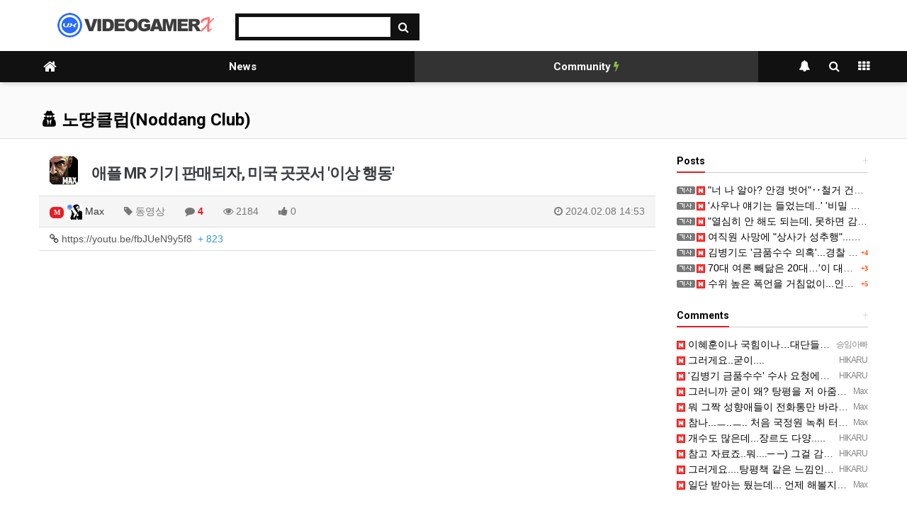

--- FILE ---
content_type: text/html; charset=utf-8
request_url: https://www.videogamerx.net/bbs/board.php?bo_table=noddang&wr_id=28082&device=mobile
body_size: 13188
content:
<!doctype html>
<html lang="ko">
<head>
<meta charset="utf-8">
<meta name="viewport" content="width=device-width,initial-scale=1.0,minimum-scale=0,maximum-scale=10">
<meta name="HandheldFriendly" content="true">
<meta name="format-detection" content="telephone=no">
<meta http-equiv="imagetoolbar" content="no">
<meta http-equiv="X-UA-Compatible" content="IE=Edge">
<meta name="title" content="애플 MR 기기 판매되자, 미국 곳곳서 '이상 행동'" />
<meta name="subject" content="애플 MR 기기 판매되자, 미국 곳곳서 '이상 행동'" />
<meta name="publisher" content="비디오게이머X (￣~￣)v-VideogamerX.net" />
<meta name="author" content="Max" />
<meta name="robots" content="index,follow" />
<meta name="keywords" content="동영상, Noddang Club(노땅클럽), Community, 비디오게이머X (￣~￣)v-VideogamerX.net" />
<meta name="description" content="500만원짜리 장난감...전형적인 그들만의 리그~!....참 애플이나 소위 명품브랜드들 보면 자기네 물건 사주는 타겟층을 너무 잘 꽤 뚫어보고 공략 잘하는거 같음 ㅡ..ㅡb..." />
<meta name="twitter:card" content="summary_large_image" />
<meta property="og:title" content="애플 MR 기기 판매되자, 미국 곳곳서 '이상 행동'" />
<meta property="og:site_name" content="비디오게이머X (￣~￣)v-VideogamerX.net" />
<meta property="og:author" content="Max" />
<meta property="og:type" content="article" />
<meta property="og:image" content="https://img.youtube.com/vi/fbJUeN9y5f8/hqdefault.jpg" />
<meta property="og:description" content="500만원짜리 장난감...전형적인 그들만의 리그~!....참 애플이나 소위 명품브랜드들 보면 자기네 물건 사주는 타겟층을 너무 잘 꽤 뚫어보고 공략 잘하는거 같음 ㅡ..ㅡb..." />
<meta property="og:url" content="https://www.videogamerx.net/bbs/board.php?bo_table=noddang&wr_id=28082" />
<link rel="image_src" href="https://img.youtube.com/vi/fbJUeN9y5f8/hqdefault.jpg" />
<link rel="canonical" href="https://www.videogamerx.net/bbs/board.php?bo_table=noddang&wr_id=28082" />
<title>애플 MR 기기 판매되자, 미국 곳곳서 '이상 행동'</title>
<link rel="stylesheet" href="https://www.videogamerx.net/css/mobile.css?ver=180820">
<link rel="stylesheet" href="https://www.videogamerx.net/css/apms.css?ver=180820">

<link rel="stylesheet" href="https://www.videogamerx.net/thema/Basic/assets/bs3/css/bootstrap.min.css" type="text/css" class="thema-mode">
<link rel="stylesheet" href="https://www.videogamerx.net/thema/Basic/colorset/Basic/colorset.css" type="text/css" class="thema-colorset">
<link rel="stylesheet" href="https://www.videogamerx.net/skin/board/Basic-Board/style.css" >
<link rel="stylesheet" href="https://www.videogamerx.net/skin/board/Basic-Board/view/basic-vx/view.css" >
<link rel="stylesheet" href="https://www.videogamerx.net/skin/addon/sign-basic/widget.css" >
<link rel="stylesheet" href="https://www.videogamerx.net/thema/Basic/widget/basic-post-list-vx/widget.css?ver=180820">
<link rel="stylesheet" href="https://www.videogamerx.net/thema/Basic/widget/basic-post-list-vx-no-cate/widget.css?ver=180820">
<link rel="stylesheet" href="https://www.videogamerx.net/thema/Basic/widget/basic-sidebar/widget.css?ver=180820">
<link rel="stylesheet" href="https://www.videogamerx.net/css/level/basic-round.css?ver=180820">
<!--[if lte IE 8]>
<script src="https://www.videogamerx.net/js/html5.js"></script>
<![endif]-->
<script>
// 자바스크립트에서 사용하는 전역변수 선언
var g5_url       = "https://www.videogamerx.net";
var g5_bbs_url   = "https://www.videogamerx.net/bbs";
var g5_is_member = "";
var g5_is_admin  = "";
var g5_is_mobile = "1";
var g5_bo_table  = "noddang";
var g5_sca       = "";
var g5_pim       = "";
var g5_editor    = "smarteditor2";
var g5_responsive    = "1";
var g5_cookie_domain = "";
var g5_purl = "https://www.videogamerx.net/bbs/board.php?bo_table=noddang&wr_id=28082";
</script>
<script src="https://www.videogamerx.net/js/jquery-1.11.3.min.js"></script>
<script src="https://www.videogamerx.net/js/jquery-migrate-1.2.1.min.js"></script>
<script src="https://www.videogamerx.net/lang/korean/lang.js?ver=180820"></script>
<script src="https://www.videogamerx.net/js/common.js?ver=180820"></script>
<script src="https://www.videogamerx.net/js/wrest.js?ver=180820"></script>
<script src="https://www.videogamerx.net/js/placeholders.min.js"></script>
<script src="https://www.videogamerx.net/js/apms.js?ver=180820"></script>
<link rel="stylesheet" href="https://www.videogamerx.net/js/font-awesome/css/font-awesome.min.css">
<link rel="shortcut icon" href="https://www.videogamerx.net/favicon.ico" type="image/x-icon" />
<link rel="icon" href="https://www.videogamerx.net/favicon.ico" type="image/x-icon" />
<script src="https://www.videogamerx.net/plugin/apms/js/jquery.mobile.swipe.min.js?ver=180820"></script>
</head>
<body class="responsive is-mobile">
	<h1 style="display:inline-block !important;position:absolute;top:0;left:0;margin:0 !important;padding:0 !important;font-size:0;line-height:0;border:0 !important;overflow:hidden !important">
	애플 MR 기기 판매되자, 미국 곳곳서 '이상 행동'	</h1>
<style>
		.at-container {max-width:1200px;}
	.no-responsive .wrapper, .no-responsive .at-container-wide { min-width:1200px; }
	.no-responsive .boxed.wrapper, .no-responsive .at-container { width:1200px; }
	.at-menu .nav-height { height:44px; line-height:44px !important; }
	.pc-menu, .pc-menu .nav-full-back, .pc-menu .nav-full-height { height:44px; }
	.pc-menu .nav-top.nav-float .menu-a { padding:0px 25px; }
	.pc-menu .nav-top.nav-float .sub-1div::before { left: 25px; }
	.pc-menu .subm-w { width:170px; }
	@media all and (min-width:1200px) {
		.responsive .boxed.wrapper { max-width:1200px; }
	}
</style>

<div id="thema_wrapper" class="wrapper  ko">

	<!-- PC Header -->
	<header class="pc-header">
		<div class="at-container">
			<!-- PC Logo -->
			<div class="header-logo">
            <a href="https://www.videogamerx.net"><img src="https://www.videogamerx.net/vx_logo.png"></a>
			</div>
			<!-- PC Search -->
			<div class="header-search">
				<form name="tsearch" method="get" onsubmit="return tsearch_submit(this);" role="form" class="form">
				<input type="hidden" name="url"	value="https://www.videogamerx.net/bbs/search.php">
					<div class="input-group input-group-sm">
						<input type="text" name="stx" class="form-control input-sm" value="">
						<span class="input-group-btn">
							<button type="submit" class="btn btn-sm"><i class="fa fa-search fa-lg"></i></button>
						</span>
					</div>
				</form>
			</div>
			<div class="clearfix"></div>
		</div>
	</header>

	<!-- Mobile Header -->
	<header class="m-header">
		<div class="at-container">
			<div class="header-wrap">
				<div class="header-icon">
					<a href="javascript:;" onclick="sidebar_open('sidebar-user');">
						<i class="fa fa-user"></i>
					</a>
				</div>
				<div class="header-logo en">
					<!-- Mobile Logo -->
					<a href="https://www.videogamerx.net"><img src="https://www.videogamerx.net/vx_logo_white.png"></a>
				</div>
				<div class="header-icon">
					<a href="javascript:;" onclick="sidebar_open('sidebar-search');">
						<i class="fa fa-search"></i>
					</a>
				</div>
			</div>
			<div class="clearfix"></div>
		</div>
	</header>

	<!-- Menu -->
	<nav class="at-menu">
		<!-- PC Menu -->
		<div class="pc-menu">
			<!-- Menu Button & Right Icon Menu -->
			<div class="at-container">
				<div class="nav-right nav-rw nav-height">
					<ul>
												<li>
							<a href="javascript:;" onclick="sidebar_open('sidebar-response');">
								<i class="fa fa-bell"></i>
								<span class="label bg-orangered en" style="display:none;">
									<span class="msgCount">0</span>
								</span>
							</a>
						</li>
						<li>
							<a href="javascript:;" onclick="sidebar_open('sidebar-search');">
								<i class="fa fa-search"></i>
							</a>
						</li>
						<li class="menu-all-icon">
							<a href="javascript:;" data-toggle="collapse" data-target="#menu-all">
								<i class="fa fa-th"></i>
							</a>
						</li>
					</ul>
					<div class="clearfix"></div>
				</div>
			</div>
			

	<div class="nav-visible">
		<div class="at-container">
			<div class="nav-top nav-both nav-slide">
				<ul class="menu-ul">
				<li class="menu-li nav-home off">
					<a class="menu-a nav-height" href="https://www.videogamerx.net">
						<i class="fa fa-home"></i>
					</a>
				</li>
									<li class="menu-li off">
						<a class="menu-a nav-height" href="https://www.videogamerx.net/bbs/board.php?bo_table=news">
							News													</a>
											</li>
									<li class="menu-li on">
						<a class="menu-a nav-height" href="https://www.videogamerx.net/bbs/board.php?bo_table=gameforum">
							Community															<i class="fa fa-bolt new"></i>
													</a>
													<div class="sub-slide sub-1div">
								<ul class="sub-1dul">
								
									
									<li class="sub-1dli off">
										<a href="https://www.videogamerx.net/bbs/board.php?bo_table=gameforum" class="sub-1da">
											Game Forum																					</a>
																			</li>
								
									
									<li class="sub-1dli off">
										<a href="https://www.videogamerx.net/bbs/board.php?bo_table=moviedramaani" class="sub-1da">
											영화드라마애니																					</a>
																			</li>
								
									
									<li class="sub-1dli off">
										<a href="https://www.videogamerx.net/bbs/board.php?bo_table=newsdiscuss" class="sub-1da">
											뉴스토론																							<i class="fa fa-bolt sub-1new"></i>
																					</a>
																			</li>
								
									
									<li class="sub-1dli off">
										<a href="https://www.videogamerx.net/bbs/board.php?bo_table=vxchat" class="sub-1da">
											종합잡담게시판																					</a>
																			</li>
								
									
									<li class="sub-1dli on">
										<a href="https://www.videogamerx.net/bbs/board.php?bo_table=noddang" class="sub-1da">
											Noddang Club(노땅클럽)																							<i class="fa fa-bolt sub-1new"></i>
																					</a>
																			</li>
								
									
									<li class="sub-1dli off">
										<a href="https://www.videogamerx.net/bbs/board.php?bo_table=attendance" class="sub-1da">
											Attendance(출석부)																							<i class="fa fa-bolt sub-1new"></i>
																					</a>
																			</li>
																</ul>
							</div>
											</li>
								<!-- 우측공간 확보용 -->
				<li class="menu-li nav-rw"><a>&nbsp;</a></li>
				</ul>
			</div><!-- .nav-top -->
		</div>	<!-- .nav-container -->
	</div><!-- .nav-visible -->

			<div class="clearfix"></div>
			<div class="nav-back"></div>
		</div><!-- .pc-menu -->

		<!-- PC All Menu -->
		<div class="pc-menu-all">
			<div id="menu-all" class="collapse">
				<div class="at-container table-responsive">
					<table class="table">
					<tr>
											<td class="off">
							<a class="menu-a" href="https://www.videogamerx.net/bbs/board.php?bo_table=news">
								News															</a>
													</td>
											<td class="on">
							<a class="menu-a" href="https://www.videogamerx.net/bbs/board.php?bo_table=gameforum">
								Community																	<i class="fa fa-bolt new"></i>
															</a>
															<div class="sub-1div">
									<ul class="sub-1dul">
									
										
										<li class="sub-1dli off">
											<a href="https://www.videogamerx.net/bbs/board.php?bo_table=gameforum" class="sub-1da">
												Game Forum																							</a>
										</li>
									
										
										<li class="sub-1dli off">
											<a href="https://www.videogamerx.net/bbs/board.php?bo_table=moviedramaani" class="sub-1da">
												영화드라마애니																							</a>
										</li>
									
										
										<li class="sub-1dli off">
											<a href="https://www.videogamerx.net/bbs/board.php?bo_table=newsdiscuss" class="sub-1da">
												뉴스토론																									<i class="fa fa-bolt sub-1new"></i>
																							</a>
										</li>
									
										
										<li class="sub-1dli off">
											<a href="https://www.videogamerx.net/bbs/board.php?bo_table=vxchat" class="sub-1da">
												종합잡담게시판																							</a>
										</li>
									
										
										<li class="sub-1dli on">
											<a href="https://www.videogamerx.net/bbs/board.php?bo_table=noddang" class="sub-1da">
												Noddang Club(노땅클럽)																									<i class="fa fa-bolt sub-1new"></i>
																							</a>
										</li>
									
										
										<li class="sub-1dli off">
											<a href="https://www.videogamerx.net/bbs/board.php?bo_table=attendance" class="sub-1da">
												Attendance(출석부)																									<i class="fa fa-bolt sub-1new"></i>
																							</a>
										</li>
																		</ul>
								</div>
													</td>
										</tr>
					</table>
					<div class="menu-all-btn">
						<div class="btn-group">
							<a class="btn btn-lightgray" href="https://www.videogamerx.net"><i class="fa fa-home"></i></a>
							<a href="javascript:;" class="btn btn-lightgray" data-toggle="collapse" data-target="#menu-all"><i class="fa fa-times"></i></a>
						</div>
					</div>
				</div>
			</div>
		</div><!-- .pc-menu-all -->

		<!-- Mobile Menu -->
		<div class="m-menu">
			<div class="m-wrap">
	<div class="at-container">
		<div class="m-table en">
			<div class="m-icon">
				<a href="javascript:;" onclick="sidebar_open('sidebar-menu');"><i class="fa fa-bars"></i></a>
			</div>
						<div class="m-list">
				<div class="m-nav" id="mobile_nav">
					<ul class="clearfix">
					<li>
						<a href="https://www.videogamerx.net">메인</a>
					</li>
											<li>
							<a href="https://www.videogamerx.net/bbs/board.php?bo_table=news">
								News															</a>
						</li>
											<li>
							<a href="https://www.videogamerx.net/bbs/board.php?bo_table=gameforum">
								Community																	<i class="fa fa-bolt new"></i>
															</a>
						</li>
										</ul>
				</div>
			</div>
						<div class="m-icon">
				<a href="javascript:;" onclick="sidebar_open('sidebar-response');">
					<i class="fa fa-bell"></i>
					<span class="label bg-orangered en" style="display:none;">
						<span class="msgCount">0</span>
					</span>
				</a>
			</div>
		</div>
	</div>
</div>

<div class="clearfix"></div>

	<div class="m-sub">
		<div class="at-container">
			<div class="m-nav-sub en" id="mobile_nav_sub">
				<ul class="clearfix">
										<li>
							<a href="https://www.videogamerx.net/bbs/board.php?bo_table=gameforum">
								Game Forum															</a>
						</li>
										<li>
							<a href="https://www.videogamerx.net/bbs/board.php?bo_table=moviedramaani">
								영화드라마애니															</a>
						</li>
										<li>
							<a href="https://www.videogamerx.net/bbs/board.php?bo_table=newsdiscuss">
								뉴스토론																	<i class="fa fa-bolt sub-new"></i>
															</a>
						</li>
										<li>
							<a href="https://www.videogamerx.net/bbs/board.php?bo_table=vxchat">
								종합잡담게시판															</a>
						</li>
										<li>
							<a href="https://www.videogamerx.net/bbs/board.php?bo_table=noddang">
								Noddang Club(노땅클럽)																	<i class="fa fa-bolt sub-new"></i>
															</a>
						</li>
										<li>
							<a href="https://www.videogamerx.net/bbs/board.php?bo_table=attendance">
								Attendance(출석부)																	<i class="fa fa-bolt sub-new"></i>
															</a>
						</li>
								</ul>
			</div>
		</div>
	</div>
	<div class="clearfix"></div>
		</div><!-- .m-menu -->
	</nav><!-- .at-menu -->

	<div class="clearfix"></div>
	
			<div class="at-title">
			<div class="at-container">
				<div class="page-title en">
					<strong class="cursor" onclick="go_page('https://www.videogamerx.net/bbs/board.php?bo_table=noddang');">
						<i class='fa fa-user-secret'></i> 노땅클럽(Noddang Club)					</strong>
				</div>
								<div class="clearfix"></div>
			</div>
		</div>
	
	<div class="at-body">
					<div class="at-container">
							<div class="row at-row">
					<div class="col-md-9 at-col at-main">		
					<style>
.apms-autowrap { max-width:800px; }
</style>
<style>
	.view-wrap h1 .talker-photo i { color:rgb(51, 51, 51); }
</style>
<script src="https://www.videogamerx.net/js/viewimageresize.js"></script>

<div class="view-wrap view-mobile font-14">

	
<section itemscope itemtype="http://schema.org/NewsArticle">
	<article itemprop="articleBody">
		<h1 itemprop="headline" content="애플 MR 기기 판매되자, 미국 곳곳서 '이상 행동'">
			<span class="talker-photo hidden-xs"><img src="https://www.videogamerx.net/data/member_image/ma/max73vx.gif" alt="Max"></span>			애플 MR 기기 판매되자, 미국 곳곳서 '이상 행동'		</h1>
		<div class="panel panel-default view-head">
			<div class="panel-heading">
				<div class="ellipsis text-muted">
					<span itemprop="publisher" content="Max">
						<a href="javascript:;" onClick="showSideView(this, 'max73vx', 'Max', 'nsOvmaOflZZjY3mXncXNpJSYotA-', '');"><span class="member"><span class="lv-icon lv-admin">M</span> <img src="https://www.videogamerx.net/data/member/ma/max73vx.gif" width="22" height="22" alt=""> Max</span></a>					</span>
																<span class="hidden-xs">
							<span class="sp"></span>
							<i class="fa fa-tag"></i>
							동영상						</span>
										<span class="sp"></span>
					<i class="fa fa-comment"></i>
					<b class="red">4</b>					<span class="sp"></span>
					<i class="fa fa-eye"></i>
					2184
											<span class="sp"></span>
						<i class="fa fa-thumbs-up"></i>
						0															<span class="pull-right">
						<i class="fa fa-clock-o"></i>
						<span itemprop="datePublished" content="2024-02-08KST14:53:48">
							2024.02.08 14:53						</span>
					</span>
				</div>
			</div>
		   <div class="list-group"><a class="list-group-item break-word" href="https://www.videogamerx.net/bbs/link.php?bo_table=noddang&amp;wr_id=28082&amp;no=1" target="_blank"><i class="fa fa-link"></i> https://youtu.be/fbJUeN9y5f8 &nbsp;<span class="blue">+ 823</span></a>
</div>
		</div>

		<div class="view-padding">

			
			<div class="view-img">
</div>

			<div itemprop="description" class="view-content">
				<div class="apms-autowrap"><div class="apms-autosize" style="padding-bottom: 56.25%;">
<iframe width="640" height="360" src="https://www.youtube.com/embed/fbJUeN9y5f8?autohide=1&vq=hd720&wmode=opaque" frameborder="0" allowfullscreen webkitallowfullscreen mozallowfullscreen></iframe>
</div></div>
<p>500만원짜리 장난감...전형적인 그들만의 리그~!.... </p><p>참 애플이나 소위 명품브랜드들 보면 자기네 물건 사주는 타겟층을 너무 잘 꽤 뚫어보고 공략 잘하는거 같음 ㅡ..ㅡb... </p><p><br /></p>			</div>

					</div>

					<div class="print-hide view-good-box">
									<span class="view-good">
						<a href="#" onclick="apms_good('noddang', '28082', 'good', 'wr_good'); return false;">
							<b id="wr_good">0</b>
							<br>
							<i class="fa fa-thumbs-up"></i>
						</a>
					</span>
											</div>
			<p></p>
		
		
		<div class="print-hide view-icon view-padding">
			<a href="https://www.videogamerx.net/bbs/sns_send.php?longurl=http%3A%2F%2Fwww.videogamerx.net%2Fbbs%2Fboard.php%3Fbo_table%3Dnoddang%26wr_id%3D28082%26device%3Dmobile&amp;title=%EC%95%A0%ED%94%8C+MR+%EA%B8%B0%EA%B8%B0+%ED%8C%90%EB%A7%A4%EB%90%98%EC%9E%90%2C+%EB%AF%B8%EA%B5%AD+%EA%B3%B3%EA%B3%B3%EC%84%9C+%EC%9D%B4%EC%83%81+%ED%96%89%EB%8F%99&amp;sns=facebook" onclick="apms_sns('facebook','https://www.videogamerx.net/bbs/sns_send.php?longurl=http%3A%2F%2Fwww.videogamerx.net%2Fbbs%2Fboard.php%3Fbo_table%3Dnoddang%26wr_id%3D28082%26device%3Dmobile&amp;title=%EC%95%A0%ED%94%8C+MR+%EA%B8%B0%EA%B8%B0+%ED%8C%90%EB%A7%A4%EB%90%98%EC%9E%90%2C+%EB%AF%B8%EA%B5%AD+%EA%B3%B3%EA%B3%B3%EC%84%9C+%EC%9D%B4%EC%83%81+%ED%96%89%EB%8F%99&amp;sns=facebook'); return false;" target="_blank"><img src="https://www.videogamerx.net/img/sns/facebook.png" alt="Facebook"></a>
<a href="https://www.videogamerx.net/bbs/sns_send.php?longurl=http%3A%2F%2Fwww.videogamerx.net%2Fbbs%2Fboard.php%3Fbo_table%3Dnoddang%26wr_id%3D28082%26device%3Dmobile&amp;title=%EC%95%A0%ED%94%8C+MR+%EA%B8%B0%EA%B8%B0+%ED%8C%90%EB%A7%A4%EB%90%98%EC%9E%90%2C+%EB%AF%B8%EA%B5%AD+%EA%B3%B3%EA%B3%B3%EC%84%9C+%EC%9D%B4%EC%83%81+%ED%96%89%EB%8F%99&amp;sns=twitter" onclick="apms_sns('twitter','https://www.videogamerx.net/bbs/sns_send.php?longurl=http%3A%2F%2Fwww.videogamerx.net%2Fbbs%2Fboard.php%3Fbo_table%3Dnoddang%26wr_id%3D28082%26device%3Dmobile&amp;title=%EC%95%A0%ED%94%8C+MR+%EA%B8%B0%EA%B8%B0+%ED%8C%90%EB%A7%A4%EB%90%98%EC%9E%90%2C+%EB%AF%B8%EA%B5%AD+%EA%B3%B3%EA%B3%B3%EC%84%9C+%EC%9D%B4%EC%83%81+%ED%96%89%EB%8F%99&amp;sns=twitter'); return false;" target="_blank"><img src="https://www.videogamerx.net/img/sns/twitter.png" alt="Twitter"></a>
<a href="https://www.videogamerx.net/bbs/sns_send.php?longurl=http%3A%2F%2Fwww.videogamerx.net%2Fbbs%2Fboard.php%3Fbo_table%3Dnoddang%26wr_id%3D28082%26device%3Dmobile&amp;title=%EC%95%A0%ED%94%8C+MR+%EA%B8%B0%EA%B8%B0+%ED%8C%90%EB%A7%A4%EB%90%98%EC%9E%90%2C+%EB%AF%B8%EA%B5%AD+%EA%B3%B3%EA%B3%B3%EC%84%9C+%EC%9D%B4%EC%83%81+%ED%96%89%EB%8F%99&amp;sns=gplus" onclick="apms_sns('googleplus','https://www.videogamerx.net/bbs/sns_send.php?longurl=http%3A%2F%2Fwww.videogamerx.net%2Fbbs%2Fboard.php%3Fbo_table%3Dnoddang%26wr_id%3D28082%26device%3Dmobile&amp;title=%EC%95%A0%ED%94%8C+MR+%EA%B8%B0%EA%B8%B0+%ED%8C%90%EB%A7%A4%EB%90%98%EC%9E%90%2C+%EB%AF%B8%EA%B5%AD+%EA%B3%B3%EA%B3%B3%EC%84%9C+%EC%9D%B4%EC%83%81+%ED%96%89%EB%8F%99&amp;sns=gplus'); return false;" target="_blank"><img src="https://www.videogamerx.net/img/sns/googleplus.png" alt="GooglePlus"></a>
<a href="https://www.videogamerx.net/bbs/sns_send.php?longurl=http%3A%2F%2Fwww.videogamerx.net%2Fbbs%2Fboard.php%3Fbo_table%3Dnoddang%26wr_id%3D28082%26device%3Dmobile&amp;title=%EC%95%A0%ED%94%8C+MR+%EA%B8%B0%EA%B8%B0+%ED%8C%90%EB%A7%A4%EB%90%98%EC%9E%90%2C+%EB%AF%B8%EA%B5%AD+%EA%B3%B3%EA%B3%B3%EC%84%9C+%EC%9D%B4%EC%83%81+%ED%96%89%EB%8F%99&amp;sns=kakaostory" onclick="apms_sns('kakaostory','https://www.videogamerx.net/bbs/sns_send.php?longurl=http%3A%2F%2Fwww.videogamerx.net%2Fbbs%2Fboard.php%3Fbo_table%3Dnoddang%26wr_id%3D28082%26device%3Dmobile&amp;title=%EC%95%A0%ED%94%8C+MR+%EA%B8%B0%EA%B8%B0+%ED%8C%90%EB%A7%A4%EB%90%98%EC%9E%90%2C+%EB%AF%B8%EA%B5%AD+%EA%B3%B3%EA%B3%B3%EC%84%9C+%EC%9D%B4%EC%83%81+%ED%96%89%EB%8F%99&amp;sns=kakaostory'); return false;" target="_blank"><img src="https://www.videogamerx.net/img/sns/kakaostory.png" alt="KakaoStory"></a>
<a href="https://www.videogamerx.net/bbs/sns_send.php?longurl=http%3A%2F%2Fwww.videogamerx.net%2Fbbs%2Fboard.php%3Fbo_table%3Dnoddang%26wr_id%3D28082%26device%3Dmobile&amp;title=%EC%95%A0%ED%94%8C+MR+%EA%B8%B0%EA%B8%B0+%ED%8C%90%EB%A7%A4%EB%90%98%EC%9E%90%2C+%EB%AF%B8%EA%B5%AD+%EA%B3%B3%EA%B3%B3%EC%84%9C+%EC%9D%B4%EC%83%81+%ED%96%89%EB%8F%99&amp;sns=naverband" onclick="apms_sns('naverband','https://www.videogamerx.net/bbs/sns_send.php?longurl=http%3A%2F%2Fwww.videogamerx.net%2Fbbs%2Fboard.php%3Fbo_table%3Dnoddang%26wr_id%3D28082%26device%3Dmobile&amp;title=%EC%95%A0%ED%94%8C+MR+%EA%B8%B0%EA%B8%B0+%ED%8C%90%EB%A7%A4%EB%90%98%EC%9E%90%2C+%EB%AF%B8%EA%B5%AD+%EA%B3%B3%EA%B3%B3%EC%84%9C+%EC%9D%B4%EC%83%81+%ED%96%89%EB%8F%99&amp;sns=naverband'); return false;" target="_blank"><img src="https://www.videogamerx.net/img/sns/naverband.png" alt="NaverBand"></a>
<a href="https://www.videogamerx.net/bbs/sns_send.php?longurl=http%3A%2F%2Fwww.videogamerx.net%2Fbbs%2Fboard.php%3Fbo_table%3Dnoddang%26wr_id%3D28082%26device%3Dmobile&amp;title=%EC%95%A0%ED%94%8C+MR+%EA%B8%B0%EA%B8%B0+%ED%8C%90%EB%A7%A4%EB%90%98%EC%9E%90%2C+%EB%AF%B8%EA%B5%AD+%EA%B3%B3%EA%B3%B3%EC%84%9C+%EC%9D%B4%EC%83%81+%ED%96%89%EB%8F%99&amp;sns=naver" onclick="apms_sns('naver','https://www.videogamerx.net/bbs/sns_send.php?longurl=http%3A%2F%2Fwww.videogamerx.net%2Fbbs%2Fboard.php%3Fbo_table%3Dnoddang%26wr_id%3D28082%26device%3Dmobile&amp;title=%EC%95%A0%ED%94%8C+MR+%EA%B8%B0%EA%B8%B0+%ED%8C%90%EB%A7%A4%EB%90%98%EC%9E%90%2C+%EB%AF%B8%EA%B5%AD+%EA%B3%B3%EA%B3%B3%EC%84%9C+%EC%9D%B4%EC%83%81+%ED%96%89%EB%8F%99&amp;sns=naver'); return false;" target="_blank"><img src="https://www.videogamerx.net/img/sns/naver.png" alt="Naver"></a>
<a href="https://www.videogamerx.net/bbs/sns_send.php?longurl=http%3A%2F%2Fwww.videogamerx.net%2Fbbs%2Fboard.php%3Fbo_table%3Dnoddang%26wr_id%3D28082%26device%3Dmobile&amp;title=%EC%95%A0%ED%94%8C+MR+%EA%B8%B0%EA%B8%B0+%ED%8C%90%EB%A7%A4%EB%90%98%EC%9E%90%2C+%EB%AF%B8%EA%B5%AD+%EA%B3%B3%EA%B3%B3%EC%84%9C+%EC%9D%B4%EC%83%81+%ED%96%89%EB%8F%99&amp;sns=tumblr" onclick="apms_sns('tumblr','https://www.videogamerx.net/bbs/sns_send.php?longurl=http%3A%2F%2Fwww.videogamerx.net%2Fbbs%2Fboard.php%3Fbo_table%3Dnoddang%26wr_id%3D28082%26device%3Dmobile&amp;title=%EC%95%A0%ED%94%8C+MR+%EA%B8%B0%EA%B8%B0+%ED%8C%90%EB%A7%A4%EB%90%98%EC%9E%90%2C+%EB%AF%B8%EA%B5%AD+%EA%B3%B3%EA%B3%B3%EC%84%9C+%EC%9D%B4%EC%83%81+%ED%96%89%EB%8F%99&amp;sns=tumblr'); return false;" target="_blank"><img src="https://www.videogamerx.net/img/sns/tumblr.png" alt="Tumblr"></a>
<a href="https://www.videogamerx.net/bbs/sns_send.php?longurl=http%3A%2F%2Fwww.videogamerx.net%2Fbbs%2Fboard.php%3Fbo_table%3Dnoddang%26wr_id%3D28082%26device%3Dmobile&amp;title=%EC%95%A0%ED%94%8C+MR+%EA%B8%B0%EA%B8%B0+%ED%8C%90%EB%A7%A4%EB%90%98%EC%9E%90%2C+%EB%AF%B8%EA%B5%AD+%EA%B3%B3%EA%B3%B3%EC%84%9C+%EC%9D%B4%EC%83%81+%ED%96%89%EB%8F%99&amp;sns=pinterest&amp;img=https%3A%2F%2Fimg.youtube.com%2Fvi%2FfbJUeN9y5f8%2Fhqdefault.jpg" onclick="apms_sns('pinterest','https://www.videogamerx.net/bbs/sns_send.php?longurl=http%3A%2F%2Fwww.videogamerx.net%2Fbbs%2Fboard.php%3Fbo_table%3Dnoddang%26wr_id%3D28082%26device%3Dmobile&amp;title=%EC%95%A0%ED%94%8C+MR+%EA%B8%B0%EA%B8%B0+%ED%8C%90%EB%A7%A4%EB%90%98%EC%9E%90%2C+%EB%AF%B8%EA%B5%AD+%EA%B3%B3%EA%B3%B3%EC%84%9C+%EC%9D%B4%EC%83%81+%ED%96%89%EB%8F%99&amp;sns=pinterest&amp;img=https%3A%2F%2Fimg.youtube.com%2Fvi%2FfbJUeN9y5f8%2Fhqdefault.jpg'); return false;" target="_blank"><img src="https://www.videogamerx.net/img/sns/pinterest.png" alt="Pinterest"></a>
			<span class="pull-right">
				<img src="https://www.videogamerx.net/img/sns/print.png" alt="프린트" class="cursor at-tip" onclick="apms_print();" data-original-title="프린트" data-toggle="tooltip">
															</span>
			<div class="clearfix"></div>
		</div>

					<div class="print-hide">
				<div class="panel panel-default sign-author">
	<div class="panel-heading">
		<h3 class="panel-title">
						Author
		</h3>
	</div>
	<div class="panel-body">
		<div class="pull-left text-center sign-photo">
			<div class="sign-photo-icon">
				<img src="https://www.videogamerx.net/data/member_image/ma/max73vx.gif" alt="">			</div>
			<div class="btn-group" style="margin-top:-30px;white-space:nowrap;">
				<button type="button" class="btn btn-color btn-sm" onclick="apms_like('max73vx', 'like', 'it_like'); return false;" title="Like">
					<i class="fa fa-thumbs-up"></i> <span id="it_like">3</span>
				</button>
				<button type="button" class="btn btn-color btn-sm" onclick="apms_like('max73vx', 'follow', 'it_follow'); return false;" title="Follow">
					<i class="fa fa-users"></i> <span id="it_follow">3</span>
				</button>
			</div>
		</div>
		<div class="auth-info">
			<div style="margin-bottom:4px;">
				<span class="pull-right">Lv.99</span>
				<b><a href="javascript:;" onClick="showSideView(this, 'max73vx', 'Max', 'nsOvmaOflZZjY3mXncXNpJSYotA-', '');"><span class="member"><span class="lv-icon lv-admin">M</span> <img src="https://www.videogamerx.net/data/member/ma/max73vx.gif" width="22" height="22" alt=""> Max</span></a></b> &nbsp;<span class="text-muted font-11">노땅클럽</span>
			</div>
			<div class="div-progress progress progress-striped no-margin">
				<div class="progress-bar progress-bar-exp" role="progressbar" aria-valuenow="100" aria-valuemin="0" aria-valuemax="100" style="width: 100%;">
					<span class="sr-only">975,255 (100%)</span>
				</div>
			</div>
			<p style="margin-top:10px;">
				시간 참 빠르다~! ㅡ..ㅡy~!!			</p>
		</div>
		<div class="clearfix"></div>
	</div>
</div>				</div>
		
	</article>
</section>


<div class="view-comment font-18 en">
	<i class="fa fa-commenting"></i> <span class="orangered">4</span> Comments
</div>

<script>
// 글자수 제한
var char_min = parseInt(0); // 최소
var char_max = parseInt(0); // 최대
</script>

	<section id="bo_vc" class="comment-media">
					<div class="media" id="c_28084">
				<div class="photo pull-left"><img src="https://www.videogamerx.net/data/member_image/HI/HIKARU.gif" alt="" class="media-object"></div>
				<div class="media-body">
					<div class="media-heading">
						<b><a href="javascript:;" onClick="showSideView(this, 'HIKARU', 'HIKARU', 'mcuik6alodmalp6fl8XRnditYdGYpw--', '');"><span class="member"><span class="lv-icon lv-98">98</span> HIKARU</span></a></b>
						<span class="font-11 text-muted">
							<span class="media-info">
								<i class="fa fa-clock-o"></i>
								2024.02.08 16:05							</span>
													</span>
						&nbsp;
																							</div>
					<div class="media-content">
																		국내 유튜버들도 리뷰 많이 올라오던데....<br/>저는 딱히 끌리지 않네요..ㅎ&nbsp; &nbsp;  ㅎ);																		</div>
			  </div>
			</div>
							<span id="edit_28084"></span><!-- 수정 -->
				<span id="reply_28084"></span><!-- 답변 -->
				<input type="hidden" value="" id="secret_comment_28084">
				<textarea id="save_comment_28084" style="display:none">국내 유튜버들도 리뷰 많이 올라오던데....
저는 딱히 끌리지 않네요..ㅎ     ㅎ);</textarea>
								<div class="media" id="c_28089" style="margin-left:20px;">
				<div class="photo pull-left"><img src="https://www.videogamerx.net/data/member_image/ma/max73vx.gif" alt="" class="media-object"></div>
				<div class="media-body">
					<div class="media-heading">
						<b><a href="javascript:;" onClick="showSideView(this, 'max73vx', 'Max', 'nsOvmaOflZZjY3mXncXNpJSYotA-', '');"><span class="member"><span class="lv-icon lv-admin">M</span> <img src="https://www.videogamerx.net/data/member/ma/max73vx.gif" width="22" height="22" alt=""> Max</span></a></b>
						<span class="font-11 text-muted">
							<span class="media-info">
								<i class="fa fa-clock-o"></i>
								2024.02.08 19:03							</span>
													</span>
						&nbsp;
																							</div>
					<div class="media-content">
																		누가 500 거져 줄테니 저거 사라고 하면.... 다른거 사고 남는 돈으로 맛난거 먹을듯 ㅡ..ㅡy~																		</div>
			  </div>
			</div>
							<span id="edit_28089"></span><!-- 수정 -->
				<span id="reply_28089"></span><!-- 답변 -->
				<input type="hidden" value="" id="secret_comment_28089">
				<textarea id="save_comment_28089" style="display:none">누가 500 거져 줄테니 저거 사라고 하면.... 다른거 사고 남는 돈으로 맛난거 먹을듯 ㅡ..ㅡy~</textarea>
								<div class="media" id="c_28087">
				<div class="photo pull-left"><div class="media-object"><i class="fa fa-user"></i></div></div>
				<div class="media-body">
					<div class="media-heading">
						<b><a href="javascript:;" onClick="showSideView(this, 'kwon8182', '엑스', 'ocOsnpOb2NKfcqGfpNHFodJjltKg', '');"><span class="member"><span class="lv-icon lv-61">61</span> 엑스</span></a></b>
						<span class="font-11 text-muted">
							<span class="media-info">
								<i class="fa fa-clock-o"></i>
								2024.02.08 16:30							</span>
													</span>
						&nbsp;
																							</div>
					<div class="media-content">
																		머 성능적으로 좋은건 알지만 역쉬 문제는 컨텐츠죠~_~<br/>결국 저걸 쓰고 할게 없............................<br/><br/>지금 저러고 다니는 사람들은 비싼거 샀으니 자랑하려는거~_~ㅋㅋㅋ																		</div>
			  </div>
			</div>
							<span id="edit_28087"></span><!-- 수정 -->
				<span id="reply_28087"></span><!-- 답변 -->
				<input type="hidden" value="" id="secret_comment_28087">
				<textarea id="save_comment_28087" style="display:none">머 성능적으로 좋은건 알지만 역쉬 문제는 컨텐츠죠~_~
결국 저걸 쓰고 할게 없............................

지금 저러고 다니는 사람들은 비싼거 샀으니 자랑하려는거~_~ㅋㅋㅋ</textarea>
								<div class="media" id="c_28090" style="margin-left:20px;">
				<div class="photo pull-left"><img src="https://www.videogamerx.net/data/member_image/ma/max73vx.gif" alt="" class="media-object"></div>
				<div class="media-body">
					<div class="media-heading">
						<b><a href="javascript:;" onClick="showSideView(this, 'max73vx', 'Max', 'nsOvmaOflZZjY3mXncXNpJSYotA-', '');"><span class="member"><span class="lv-icon lv-admin">M</span> <img src="https://www.videogamerx.net/data/member/ma/max73vx.gif" width="22" height="22" alt=""> Max</span></a></b>
						<span class="font-11 text-muted">
							<span class="media-info">
								<i class="fa fa-clock-o"></i>
								2024.02.08 19:03							</span>
													</span>
						&nbsp;
																							</div>
					<div class="media-content">
																		그러니 그들이 자기들 충성고객의 마음을 꽤뚫어 보고 있단 거죠 ㅡ..ㅡy~																		</div>
			  </div>
			</div>
							<span id="edit_28090"></span><!-- 수정 -->
				<span id="reply_28090"></span><!-- 답변 -->
				<input type="hidden" value="" id="secret_comment_28090">
				<textarea id="save_comment_28090" style="display:none">그러니 그들이 자기들 충성고객의 마음을 꽤뚫어 보고 있단 거죠 ㅡ..ㅡy~</textarea>
						</section>

<div class="print-hide">
	<div class="h10"></div>
	<div class="well text-center">
					<a href="https://www.videogamerx.net/bbs/login.php?wr_id=28082&amp;url=https%3A%2F%2Fwww.videogamerx.net%2Fbbs%2Fboard.php%3Fbo_table%3Dnoddang%26amp%3Bwr_id%3D28082">로그인한 회원만 댓글 등록이 가능합니다.</a>
			</div>
</div><!-- Print-Hide -->

<script src="https://www.videogamerx.net/js/md5.js"></script>

	<div class="clearfix"></div>

	<div class="view-btn text-right">
		<div class="btn-group" role="group">
							<a role="button" href="./board.php?bo_table=noddang&amp;wr_id=28083" class="btn btn-black btn-sm" title="이전글">
					<i class="fa fa-chevron-circle-left"></i><span class="hidden-xs"> 이전</span>
				</a>
										<a role="button" href="./board.php?bo_table=noddang&amp;wr_id=28081" class="btn btn-black btn-sm" title="다음글">
					<i class="fa fa-chevron-circle-right"></i><span class="hidden-xs"> 다음</span>
				</a>
																										<a role="button" href="./board.php?bo_table=noddang&amp;page=" class="btn btn-black btn-sm">
					<i class="fa fa-bars"></i><span class="hidden-xs"> 목록</span>
				</a>
											</div>
		<div class="clearfix"></div>
	</div>
</div>
<script>
function board_move(href){
	window.open(href, "boardmove", "left=50, top=50, width=500, height=550, scrollbars=1");
}
$(function() {
	$(".view-content a").each(function () {
		$(this).attr("target", "_blank");
    }); 

	$("a.view_image").click(function() {
		window.open(this.href, "large_image", "location=yes,links=no,toolbar=no,top=10,left=10,width=10,height=10,resizable=yes,scrollbars=no,status=no");
		return false;
	});
	});
</script>
<!-- Google tag (gtag.js) -->
<script async src="https://www.googletagmanager.com/gtag/js?id=G-G9M6NHF2JK"></script>
<script>
  window.dataLayer = window.dataLayer || [];
  function gtag(){dataLayer.push(arguments);}
  gtag('js', new Date());

  gtag('config', 'G-G9M6NHF2JK');
</script>										</div>
					<div class="col-md-3 at-col at-side">
						<style>
	.widget-side .div-title-underbar { margin-bottom:15px; }
	.widget-side .div-title-underbar span { padding-bottom:4px; }
	.widget-box { margin-bottom:25px; }
</style>

<div class="widget-side">
	
	<div class="row">
		<div class="col-md-12 col-sm-6">

			<!-- 새글 시작 -->
			<div class="div-title-underbar">
				<a href="https://www.videogamerx.net/bbs/new.php">
					<span class="pull-right lightgray font-14 en">+</span>
					<span class="div-title-underbar-bold border-red font-14 en">
						<b>Posts</b>
					</span>
				</a>
			</div>
			<div class="widget-box">
				<div class="basic-post-list">
	
<ul class="post-list">
	<li class="ellipsis">
	<span class="pull-left gray font-12 padding-right:1px"><img src='./cate_img/cate_talkbox3.png' border='0' align='absmiddle'></span> <a href="https://www.videogamerx.net/bbs/board.php?bo_table=newsdiscuss&amp;wr_id=1834">
						<span class="wr-icon wr-new"></span>			&#034;너 나 알아? 안경 벗어&#034;‥철거 건물 안 무차별 폭행		</a> 
	</li>
	<li class="ellipsis">
	<span class="pull-left gray font-12 padding-right:1px"><img src='./cate_img/cate_talkbox3.png' border='0' align='absmiddle'></span> <a href="https://www.videogamerx.net/bbs/board.php?bo_table=noddang&amp;wr_id=37610">
						<span class="wr-icon wr-new"></span>			'사우나 얘기는 들었는데..' '비밀 문' 열수록 '입이 떡'		</a> 
	</li>
	<li class="ellipsis">
	<span class="pull-left gray font-12 padding-right:1px"><img src='./cate_img/cate_talkbox3.png' border='0' align='absmiddle'></span> <a href="https://www.videogamerx.net/bbs/board.php?bo_table=noddang&amp;wr_id=37609">
						<span class="wr-icon wr-new"></span>			&#034;열심히 안 해도 되는데, 못하면 감봉&#034;...한 중소기업 사장의 신년사		</a> 
	</li>
	<li class="ellipsis">
	<span class="pull-left gray font-12 padding-right:1px"><img src='./cate_img/cate_talkbox3.png' border='0' align='absmiddle'></span> <a href="https://www.videogamerx.net/bbs/board.php?bo_table=noddang&amp;wr_id=37608">
						<span class="wr-icon wr-new"></span>			여직원 사망에 &#034;상사가 성추행&#034;...카카오에서 무슨 일이?		</a> 
	</li>
	<li class="ellipsis">
	<span class="pull-left gray font-12 padding-right:1px"><img src='./cate_img/cate_talkbox3.png' border='0' align='absmiddle'></span> <a href="https://www.videogamerx.net/bbs/board.php?bo_table=noddang&amp;wr_id=37595">
			 
				<span class="pull-right gray font-12">
											<span class="count orangered">
							+4						</span>
														</span>
						<span class="wr-icon wr-new"></span>			김병기도 '금품수수 의혹'...경찰 수사에 관심		</a> 
	</li>
	<li class="ellipsis">
	<span class="pull-left gray font-12 padding-right:1px"><img src='./cate_img/cate_talkbox3.png' border='0' align='absmiddle'></span> <a href="https://www.videogamerx.net/bbs/board.php?bo_table=noddang&amp;wr_id=37594">
			 
				<span class="pull-right gray font-12">
											<span class="count orangered">
							+3						</span>
														</span>
						<span class="wr-icon wr-new"></span>			70대 여론 빼닮은 20대…'이 대통령 부정 평가' 51%		</a> 
	</li>
	<li class="ellipsis">
	<span class="pull-left gray font-12 padding-right:1px"><img src='./cate_img/cate_talkbox3.png' border='0' align='absmiddle'></span> <a href="https://www.videogamerx.net/bbs/board.php?bo_table=noddang&amp;wr_id=37590">
			 
				<span class="pull-right gray font-12">
											<span class="count orangered">
							+5						</span>
														</span>
						<span class="wr-icon wr-new"></span>			수위 높은 폭언을 거침없이...인턴에 고성 퍼부은 이혜훈		</a> 
	</li>
</ul>
</div>
			</div>
			<!-- 새글 끝 -->

		</div>
		<div class="col-md-12 col-sm-6">

			<!-- 댓글 시작 -->
			<div class="div-title-underbar">
				<a href="https://www.videogamerx.net/bbs/new.php?view=c">
					<span class="pull-right lightgray font-14 en">+</span>
					<span class="div-title-underbar-bold border-red font-14 en">
						<b>Comments</b>
					</span>
				</a>
			</div>
			<div class="widget-box">
				<div class="basic-post-list">
	
<ul class="post-list">
	<li class="ellipsis">
        <a href="https://www.videogamerx.net/bbs/board.php?bo_table=noddang&amp;wr_id=37590#c_37611">
			 
				<span class="pull-right gray font-12">
											<span class="name">
							승임아빠						</span>
														</span>
						<span class="wr-icon wr-new"></span>			이혜훈이나 국힘이나…대단들하네		</a> 
	</li>
	<li class="ellipsis">
        <a href="https://www.videogamerx.net/bbs/board.php?bo_table=noddang&amp;wr_id=37590#c_37607">
			 
				<span class="pull-right gray font-12">
											<span class="name">
							HIKARU						</span>
														</span>
						<span class="wr-icon wr-new"></span>			그러게요..굳이....		</a> 
	</li>
	<li class="ellipsis">
        <a href="https://www.videogamerx.net/bbs/board.php?bo_table=noddang&amp;wr_id=37595#c_37606">
			 
				<span class="pull-right gray font-12">
											<span class="name">
							HIKARU						</span>
														</span>
						<span class="wr-icon wr-new"></span>			'김병기 금품수수' 수사 요청에도...착수 안 한 경찰 https://youtu.be/qqz2IVGy3Jo …		</a> 
	</li>
	<li class="ellipsis">
        <a href="https://www.videogamerx.net/bbs/board.php?bo_table=noddang&amp;wr_id=37590#c_37605">
			 
				<span class="pull-right gray font-12">
											<span class="name">
							Max						</span>
														</span>
						<span class="wr-icon wr-new"></span>			그러니까 굳이 왜? 탕평을 저 아줌마로?... 저거 말고도 더 있었던걸로.. 기억은 가물가물한데... 법카?…		</a> 
	</li>
	<li class="ellipsis">
        <a href="https://www.videogamerx.net/bbs/board.php?bo_table=noddang&amp;wr_id=37594#c_37604">
			 
				<span class="pull-right gray font-12">
											<span class="name">
							Max						</span>
														</span>
						<span class="wr-icon wr-new"></span>			뭐 그짝 성향애들이 전화통만 바라고고 있었나 보죠 ㅡ..ㅡ.. 잘 나온쪽도 마찬가지고...		</a> 
	</li>
	<li class="ellipsis">
        <a href="https://www.videogamerx.net/bbs/board.php?bo_table=noddang&amp;wr_id=37595#c_37603">
			 
				<span class="pull-right gray font-12">
											<span class="name">
							Max						</span>
														</span>
						<span class="wr-icon wr-new"></span>			참나...ㅡ..ㅡ.. 처음 국정원 녹취 터졌을때 그래도 밀어올린 사람들은 도데체 ㅡ..ㅡy~... 그때도 "…		</a> 
	</li>
	<li class="ellipsis">
        <a href="https://www.videogamerx.net/bbs/board.php?bo_table=noddang&amp;wr_id=37595#c_37602">
			 
				<span class="pull-right gray font-12">
											<span class="name">
							HIKARU						</span>
														</span>
						<span class="wr-icon wr-new"></span>			개수도 많은데...장르도 다양.....		</a> 
	</li>
	<li class="ellipsis">
        <a href="https://www.videogamerx.net/bbs/board.php?bo_table=noddang&amp;wr_id=37594#c_37601">
			 
				<span class="pull-right gray font-12">
											<span class="name">
							HIKARU						</span>
														</span>
						<span class="wr-icon wr-new"></span>			참고 자료죠..뭐....─ ─) 그걸 감안하더라도 20대는 확실히 좀....;;;		</a> 
	</li>
	<li class="ellipsis">
        <a href="https://www.videogamerx.net/bbs/board.php?bo_table=noddang&amp;wr_id=37590#c_37600">
			 
				<span class="pull-right gray font-12">
											<span class="name">
							HIKARU						</span>
														</span>
						<span class="wr-icon wr-new"></span>			그러게요....탕평책 같은 느낌인데...그쪽 애들 중에 멀쩡한 애들이 없으니...─ㅅ─)		</a> 
	</li>
	<li class="ellipsis">
        <a href="https://www.videogamerx.net/bbs/board.php?bo_table=noddang&amp;wr_id=37588#c_37599">
			 
				<span class="pull-right gray font-12">
											<span class="name">
							Max						</span>
														</span>
						<span class="wr-icon wr-new"></span>			일단 받아는 뒀는데... 언제 해볼지는...ㅡ..ㅡy~		</a> 
	</li>
</ul>
</div>
			</div>
			<!-- 댓글 끝 -->
		</div>
	</div>

</div>					</div>
				</div>
						</div><!-- .at-container -->
			</div><!-- .at-body -->

			<footer class="at-footer">
			<nav class="at-links">
				<div class="at-container">
					<ul class="pull-left">
						<li><a href="mailto:press@videogamerx.net"><i class="fa fa-leaf"></i> <span>보도자료 접수</span></a></li> 
						<li><a href="mailto:hikaru@videogamerx.net"><i class="fa fa-question-circle"></i> <span>문의하기</span></a></li>
						<li><a href="https://www.videogamerx.net/bbs/page.php?hid=privacy"><i class="fa fa-plus-circle"></i> <span>개인정보취급방침</span></a></li>
						<li><a href="https://www.videogamerx.net/bbs/page.php?hid=noemail"><i class="fa fa-ban"></i> <span>이메일 무단수집거부</span></a></li>
						<li><a href="https://www.videogamerx.net/bbs/page.php?hid=disclaimer"><i class="fa fa-minus-circle"></i> <span>책임의 한계와 법적고지</span></a></li>
						<li><a href="https://www.videogamerx.net/bbs/page.php?hid=guide"><i class="fa fa-info-circle"></i> <span>이용안내</span></a></li>						
						<li><a href="https://twitter.com/videogamerx" target="_blank"><i class="fa fa-twitter"></i> <span>X</span></a></li>
					</ul>
					<ul class="pull-right">
						<li><a href="https://www.videogamerx.net/bbs/board.php?bo_table=noddang&amp;wr_id=28082&amp;device=pc">PC버전</a></li>
					</ul>
					<div class="clearfix"></div>
				</div>
			</nav>
			<div class="at-infos">
				<div class="at-container">
											<div class="at-copyright">
							<i class="fa fa-copyright hidden-xs"></i>
2000-2025, VideogamerX. All Rights Reserved.<br>
본 사이트 게시물내에 게재된 메이커명, 제품명칭 등은 각 기업의 상표 또는 상표등록입니다.
						</div>
									</div>
			</div>
		</footer>
	</div><!-- .wrapper -->

<div class="at-go">
	<div id="go-btn" class="go-btn">
		<span class="go-top cursor"><i class="fa fa-chevron-up"></i></span>
		<span class="go-bottom cursor"><i class="fa fa-chevron-down"></i></span>
	</div>
</div>

<!--[if lt IE 9]>
<script type="text/javascript" src="https://www.videogamerx.net/thema/Basic/assets/js/respond.js"></script>
<![endif]-->

<!-- JavaScript -->
<script>
var sub_show = "slide";
var sub_hide = "";
var menu_startAt = "2";
var menu_sub = "2";
var menu_subAt = "4";
</script>
<script src="https://www.videogamerx.net/thema/Basic/assets/bs3/js/bootstrap.min.js"></script>
<script src="https://www.videogamerx.net/thema/Basic/assets/js/sly.min.js"></script>
<script src="https://www.videogamerx.net/thema/Basic/assets/js/custom.js"></script>

<script>
var sidebar_url = "https://www.videogamerx.net/thema/Basic/widget/basic-sidebar";
var sidebar_time = "30";
</script>
<script src="https://www.videogamerx.net/thema/Basic/widget/basic-sidebar/sidebar.js"></script>

<!-- sidebar Box -->
<aside id="sidebar-box" class="ko">

	<!-- Head Line -->
	<div class="sidebar-head bg-navy"></div>

	<!-- sidebar Wing -->
	<div class="sidebar-wing">
		<!-- sidebar Wing Close -->
		<div class="sidebar-wing-close sidebar-close en" title="닫기">
			<i class="fa fa-times"></i>
		</div>
	</div>

	<!-- sidebar Content -->
	<div id="sidebar-content" class="sidebar-content">

		<div class="h30"></div>

		<!-- Common -->
		<div class="sidebar-common">

			<!-- Login -->
			<div class="btn-group btn-group-justified" role="group">
									<a href="#" onclick="sidebar_open('sidebar-user'); return false;" class="btn btn-navy btn-sm">로그인</a>
					<a href="https://www.videogamerx.net/bbs/register.php" class="btn btn-navy btn-sm">회원가입</a>
					<a href="https://www.videogamerx.net/bbs/password_lost.php" class="win_password_lost btn btn-navy btn-sm">정보찾기</a>
							</div>

			<div class="h15"></div>

		</div>

		<!-- Menu -->
		<div id="sidebar-menu" class="sidebar-item">
			
<!-- Categroy -->
<div class="div-title-underline-thin en">
	<b>MENU</b>
</div>

<div class="sidebar-icon-tbl">
	<div class="sidebar-icon-cell">
		<a href="https://www.videogamerx.net">
			<i class="fa fa-home circle light-circle normal"></i>
			<span>홈으로</span>
		</a>
	</div>
	<div class="sidebar-icon-cell">
		<a href="https://www.videogamerx.net/bbs/board.php?bo_table=attendance">
			<i class="fa fa-calendar-check-o circle light-circle normal"></i>
			<span>출석부</span>
		</a>
	</div>
</div>

<div class="sidebar-menu panel-group" id="sidebar_menu" role="tablist" aria-multiselectable="true">
						<div class="panel">
				<div class="ca-head" role="tab">
					<a href="https://www.videogamerx.net/bbs/board.php?bo_table=news" class="no-sub">
						News											</a>
				</div>
			</div>
								<div class="panel">
				<div class="ca-head active" role="tab" id="sidebar_menu_c2">
					<a href="#sidebar_menu_s2" data-toggle="collapse" data-parent="#sidebar_menu" aria-expanded="true" aria-controls="sidebar_menu_s2" class="is-sub">
						<span class="ca-href pull-right" onclick="sidebar_href('https://www.videogamerx.net/bbs/board.php?bo_table=gameforum');">&nbsp;</span>
						Community						<i class="fa fa-bolt crimson"></i>					</a>
				</div>
				<div id="sidebar_menu_s2" class="panel-collapse collapse in" role="tabpanel" aria-labelledby="sidebar_menu_c2">
					<ul class="ca-sub">
																	<li>
							<a href="https://www.videogamerx.net/bbs/board.php?bo_table=gameforum">
								Game Forum															</a>
						</li>
																	<li>
							<a href="https://www.videogamerx.net/bbs/board.php?bo_table=moviedramaani">
								영화드라마애니															</a>
						</li>
																	<li>
							<a href="https://www.videogamerx.net/bbs/board.php?bo_table=newsdiscuss">
								뉴스토론								<i class="fa fa-bolt crimson"></i>							</a>
						</li>
																	<li>
							<a href="https://www.videogamerx.net/bbs/board.php?bo_table=vxchat">
								종합잡담게시판															</a>
						</li>
																	<li class="on">
							<a href="https://www.videogamerx.net/bbs/board.php?bo_table=noddang">
								Noddang Club(노땅클럽)								<i class="fa fa-bolt crimson"></i>							</a>
						</li>
																	<li>
							<a href="https://www.videogamerx.net/bbs/board.php?bo_table=attendance">
								Attendance(출석부)								<i class="fa fa-bolt crimson"></i>							</a>
						</li>
										</ul>
				</div>
			</div>
			</div>

<div class="h20"></div>		</div>

		<!-- Search -->
		<div id="sidebar-search" class="sidebar-item">
			
<!-- Search -->
<div class="div-title-underline-thin en">
	<b>SEARCH</b>
</div>
<div class="sidebar-search">
	<form id="ctrlSearch" name="ctrlSearch" method="get" onsubmit="return sidebar_search(this);" role="form" class="form">
		<div class="row">
			<div class="col-xs-6">
				<select name="url" class="form-control input-sm">
					<option value="https://www.videogamerx.net/bbs/search.php">게시물</option>
										<option value="https://www.videogamerx.net/bbs/tag.php">태그</option>
				</select>
			</div>
			<div class="col-xs-6">
				<select name="sop" class="form-control input-sm">
					<option value="or">또는</option>
					<option value="and">그리고</option>
				</select>	
			</div>
		</div>
		<div class="input-group input-group-sm" style="margin-top:8px;">
			<input type="text" name="stx" class="form-control input-sm" value="" placeholder="검색어는 두글자 이상">
			<span class="input-group-btn">
				<button type="submit" class="btn btn-navy btn-sm"><i class="fa fa-search"></i></button>
			</span>
		</div>
	</form>				
</div>
		</div>

		<!-- User -->
		<div id="sidebar-user" class="sidebar-item">
			<div class="sidebar-login">
	
		<form id="sidebar_login_form" name="sidebar_login_form" method="post" action="https://www.videogamerx.net/bbs/login_check.php" autocomplete="off" role="form" class="form" onsubmit="return sidebar_login(this);">
		<input type="hidden" name="url" value="https://www.videogamerx.net/bbs/board.php?bo_table=noddang&wr_id=28082&device=mobile">
			<div class="form-group">	
				<div class="input-group">
					<span class="input-group-addon"><i class="fa fa-user gray"></i></span>
					<input type="text" name="mb_id" id="sidebar_mb_id" class="form-control input-sm" placeholder="아이디" tabindex="91">
				</div>
			</div>
			<div class="form-group">	
				<div class="input-group">
					<span class="input-group-addon"><i class="fa fa-lock gray"></i></span>
					<input type="password" name="mb_password" id="sidebar_mb_password" class="form-control input-sm" placeholder="비밀번호" tabindex="92">
				</div>
			</div>
			<div class="form-group">
				<button type="submit" class="btn btn-navy btn-block" tabindex="93">Login</button>    
			</div>	

			<label class="text-muted" style="letter-spacing:-1px;">
				<input type="checkbox" name="auto_login" value="1" id="sidebar_remember_me" class="remember-me" tabindex="94">
				자동로그인 및 로그인 상태 유지
			</label>
		</form>

		
		<div class="h10"></div>

		
		<!-- Member -->
		<div class="div-title-underline-thin en">
			<b>MEMBER</b>
		</div>
		<ul class="sidebar-list list-links">
			<li><a href="https://www.videogamerx.net/bbs/register.php">회원가입</a></li>
			<li><a href="https://www.videogamerx.net/bbs/password_lost.php" class="win_password_lost">아이디/비밀번호 찾기</a></li>
		</ul>
		
	</div>

<div class="h20"></div>
		</div>

		<!-- Response -->
		<div id="sidebar-response" class="sidebar-item">
			<div id="sidebar-response-list"></div>
		</div>

		
		<div class="h30"></div>
	</div>

</aside>

<div id="sidebar-box-mask" class="sidebar-close"></div>


<!-- 아미나빌더 1.8.40 / 그누보드 5.3.3.3(패치 G5.4.2.8) -->
<!-- ie6,7에서 사이드뷰가 게시판 목록에서 아래 사이드뷰에 가려지는 현상 수정 -->
<!--[if lte IE 7]>
<script>
$(function() {
    var $sv_use = $(".sv_use");
    var count = $sv_use.length;

    $sv_use.each(function() {
        $(this).css("z-index", count);
        $(this).css("position", "relative");
        count = count - 1;
    });
});
</script>
<![endif]-->

</body>
</html>

<!-- 사용스킨 : Basic-Board -->


--- FILE ---
content_type: text/css
request_url: https://www.videogamerx.net/skin/addon/sign-basic/widget.css
body_size: 557
content:
@charset "utf-8";

.sign-author .sign-photo { width:160px; padding-right:15px; }
.sign-author .sign-photo-icon i { background: rgb(245, 245, 245); padding: 16px; border-radius: 50%; width: 80px; height: 80px; text-align: center; color: rgb(143, 143, 143); font-size: 40px; display: inline-block; }
.sign-author .sign-photo-icon img { border-radius: 50%; width: 80px !important; height: 80px !important; display:inline-block; }
@media all and (max-width:480px) {
	.responsive .sign-author .sign-photo { float:none; width:100%; padding-right:0px; }
}
